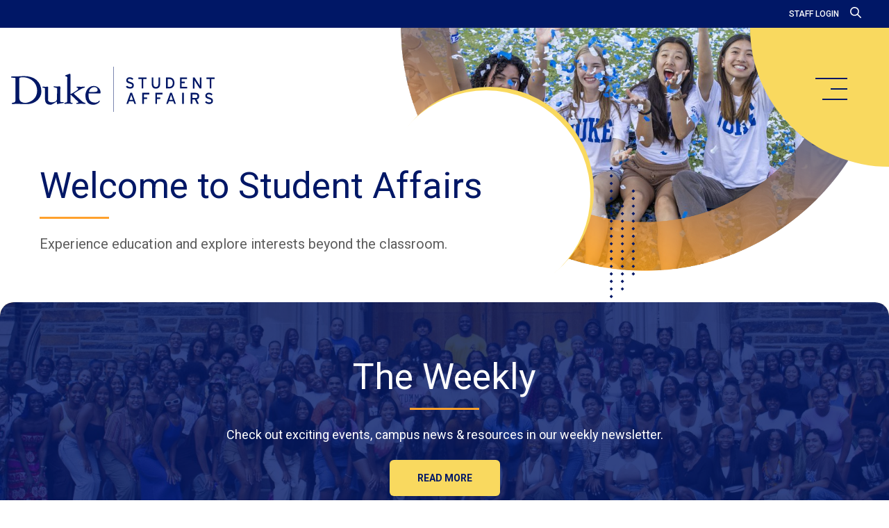

--- FILE ---
content_type: application/javascript; charset=utf-8
request_url: https://cdnjs.cloudflare.com/ajax/libs/ScrollMagic/2.0.5/plugins/animation.gsap.min.js?ver=2.0.5
body_size: -96
content:
/*! ScrollMagic v2.0.5 | (c) 2015 Jan Paepke (@janpaepke) | license & info: http://scrollmagic.io */

!function(e,n){"function"==typeof define&&define.amd?define(["ScrollMagic","TweenMax","TimelineMax"],n):"object"==typeof exports?(require("gsap"),n(require("scrollmagic"),TweenMax,TimelineMax)):n(e.ScrollMagic||e.jQuery&&e.jQuery.ScrollMagic,e.TweenMax||e.TweenLite,e.TimelineMax||e.TimelineLite)}(this,function(e,n,r){"use strict";e.Scene.addOption("tweenChanges",!1,function(e){return!!e}),e.Scene.extend(function(){var e,t=this;t.on("progress.plugin_gsap",function(){i()}),t.on("destroy.plugin_gsap",function(e){t.removeTween(e.reset)});var i=function(){if(e){var n=t.progress(),r=t.state();e.repeat&&-1===e.repeat()?"DURING"===r&&e.paused()?e.play():"DURING"===r||e.paused()||e.pause():n!=e.progress()&&(0===t.duration()?n>0?e.play():e.reverse():t.tweenChanges()&&e.tweenTo?e.tweenTo(n*e.duration()):e.progress(n).pause())}};t.setTween=function(o,a,s){var u;arguments.length>1&&(arguments.length<3&&(s=a,a=1),o=n.to(o,a,s));try{u=r?new r({smoothChildTiming:!0}).add(o):o,u.pause()}catch(e){return t}return e&&t.removeTween(),e=u,o.repeat&&-1===o.repeat()&&(e.repeat(-1),e.yoyo(o.yoyo())),i(),t},t.removeTween=function(n){return e&&(n&&e.progress(0).pause(),e.kill(),e=void 0),t}})});